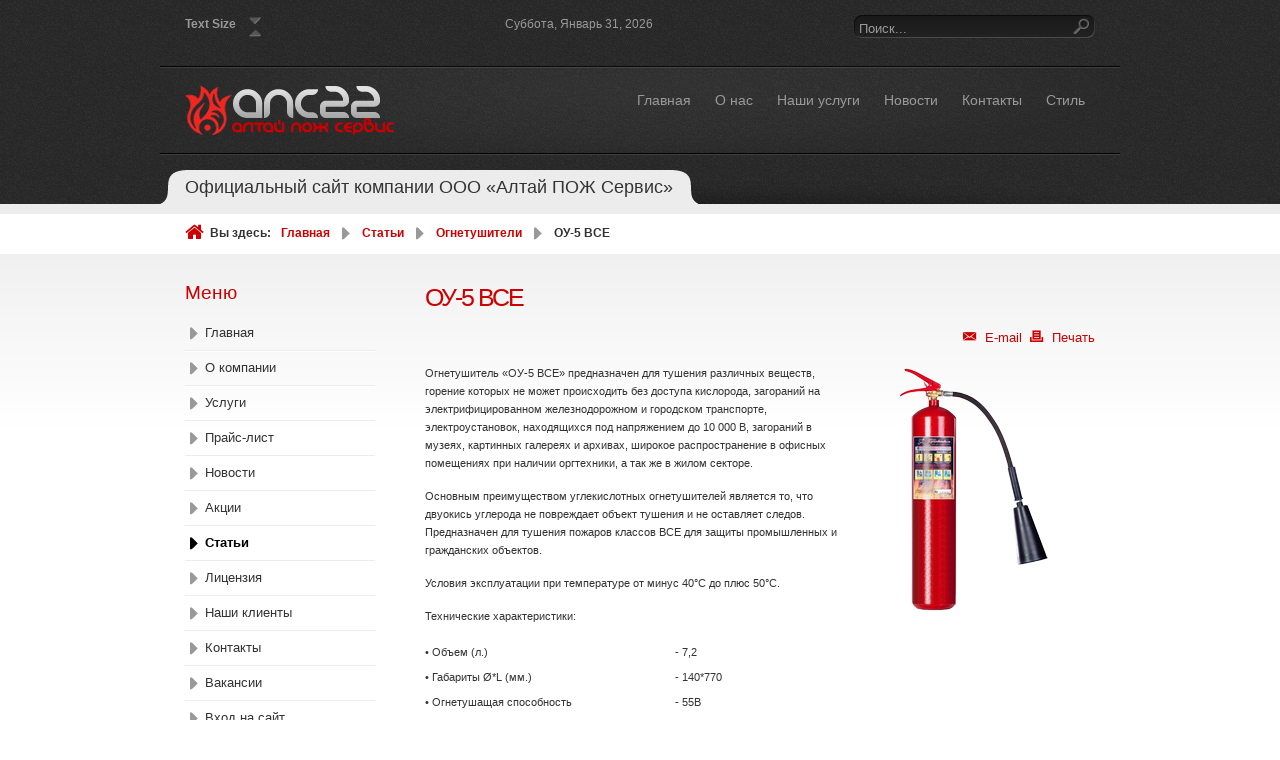

--- FILE ---
content_type: text/html; charset=utf-8
request_url: https://aps22.ru/articles/14-fire-extinguishers/48-ou-5-vse-2?presets=preset6&font-size=smaller
body_size: 9680
content:
<!DOCTYPE html>
<html xml:lang="ru-ru" lang="ru-ru" >
<head>
	<base href="https://aps22.ru/articles/14-fire-extinguishers/48-ou-5-vse-2" />
	<meta http-equiv="content-type" content="text/html; charset=utf-8" />
	<meta name="keywords" content="Огнетушитель углекислотный, ОУ-5 ВСЕ, Алейск" />
	<meta name="rights" content="ООО &quot;Алтай ПОЖ Сервис&quot;" />
	<meta name="author" content="Администратор" />
	<meta name="robots" content="index, follow" />
	<meta name="description" content="Огнетушитель углекислотный" />
	<meta name="generator" content="Joomla! - Open Source Content Management" />
	<title>ОУ-5 ВСЕ - ООО «Алтай ПОЖ Сервис»</title>
	<link href="/templates/rt_quasar/favicon.ico" rel="shortcut icon" type="image/vnd.microsoft.icon" />
	<link href="https://aps22.ru/component/search/?presets=preset6&amp;font-size=smaller&amp;Itemid=124&amp;catid=14&amp;id=48&amp;format=opensearch" rel="search" title="Искать ООО «Алтай ПОЖ Сервис»" type="application/opensearchdescription+xml" />
	<link href="/libraries/gantry/css/grid-12.css" rel="stylesheet" type="text/css" />
	<link href="/libraries/gantry/css/gantry.css" rel="stylesheet" type="text/css" />
	<link href="/libraries/gantry/css/joomla.css" rel="stylesheet" type="text/css" />
	<link href="/templates/rt_quasar/css/joomla.css" rel="stylesheet" type="text/css" />
	<link href="/templates/rt_quasar/css-compiled/master.css" rel="stylesheet" type="text/css" />
	<link href="/templates/rt_quasar/css/style6.css" rel="stylesheet" type="text/css" />
	<link href="/templates/rt_quasar/css/template.css" rel="stylesheet" type="text/css" />
	<link href="/templates/rt_quasar/css/typography.css" rel="stylesheet" type="text/css" />
	<link href="https://aps22.fr4267.rinethost.ru/modules/mod_bt_contentslider/tmpl/css/btcontentslider.css" rel="stylesheet" type="text/css" />
	<style type="text/css">
body a {color:#cc0000;}
body a, #rt-main-surround .rt-article-title, #rt-main-surround .title, #rt-showcase .title, #rt-showcase .showcase-title span, #rt-top .title, #rt-header .title, #rt-feature .title {color:#cc0000;}
		@media screen and (max-width: 480px){.bt-cs .bt-row{width:100%!important;}}
	</style>
	<script type="application/json" class="joomla-script-options new">{"csrf.token":"8349f9b4f9a6795370df0c2edfb1aac5","system.paths":{"root":"","base":""}}</script>
	<script src="/media/jui/js/jquery.min.js?9ec4fcf79b3d6bacbad7660e8bf5799b" type="text/javascript"></script>
	<script src="/media/jui/js/jquery-noconflict.js?9ec4fcf79b3d6bacbad7660e8bf5799b" type="text/javascript"></script>
	<script src="/media/jui/js/jquery-migrate.min.js?9ec4fcf79b3d6bacbad7660e8bf5799b" type="text/javascript"></script>
	<script src="/media/jui/js/bootstrap.min.js?9ec4fcf79b3d6bacbad7660e8bf5799b" type="text/javascript"></script>
	<script src="/media/system/js/core.js?9ec4fcf79b3d6bacbad7660e8bf5799b" type="text/javascript"></script>
	<script src="/media/system/js/mootools-core.js?9ec4fcf79b3d6bacbad7660e8bf5799b" type="text/javascript"></script>
	<script src="/media/system/js/mootools-more.js?9ec4fcf79b3d6bacbad7660e8bf5799b" type="text/javascript"></script>
	<script src="/libraries/gantry/js/gantry-totop.js" type="text/javascript"></script>
	<script src="/libraries/gantry/js/gantry-smartload.js" type="text/javascript"></script>
	<script src="/libraries/gantry/js/gantry-inputs.js" type="text/javascript"></script>
	<script src="/libraries/gantry/js/browser-engines.js" type="text/javascript"></script>
	<script src="/plugins/system/xscrollbar/assets/jquery.nicescroll.js" type="text/javascript"></script>
	<script src="https://aps22.fr4267.rinethost.ru/modules/mod_bt_contentslider/tmpl/js/slides.js" type="text/javascript"></script>
	<script src="https://aps22.fr4267.rinethost.ru/modules/mod_bt_contentslider/tmpl/js/default.js" type="text/javascript"></script>
	<script src="https://aps22.fr4267.rinethost.ru/modules/mod_bt_contentslider/tmpl/js/jquery.easing.1.3.js" type="text/javascript"></script>
	<script type="text/javascript">
jQuery(function($){ initTooltips(); $("body").on("subform-row-add", initTooltips); function initTooltips (event, container) { container = container || document;$(container).find(".hasTooltip").tooltip({"html": true,"container": "body"});} });window.addEvent('domready', function() {new GantrySmartLoad({'offset': {'x': 10, 'y': 10}, 'placeholder': '/templates/rt_quasar/images/blank.gif', 'exclusion': ['ul.menutop span.image']}); });		(function(i,s,o,g,r,a,m){i['GoogleAnalyticsObject']=r;i[r]=i[r]||function(){
		(i[r].q=i[r].q||[]).push(arguments)},i[r].l=1*new Date();a=s.createElement(o),
		m=s.getElementsByTagName(o)[0];a.async=1;a.src=g;m.parentNode.insertBefore(a,m)
		})(window,document,'script','//www.google-analytics.com/analytics.js','__gaTracker');
		__gaTracker('create', 'UA-76192973-1', 'auto');
		__gaTracker('send', 'pageview');
	InputsExclusion.push('.content_vote')jQuery(document).ready(function() {
                 jQuery('html').niceScroll({cursorcolor : "#cc0000",cursorwidth : "20px",cursorborderradius: "10px",autohidemode: "cursor", cursorborder: 'none', zindex: '99999'});
            });
	</script>
</head>
	<body  class="backgroundlevel-high bodylevel-high cssstyle-style6 font-family-lucida font-size-is-small col12 option-com-content menu-articles ">
				<div id="rt-top">
			<div class="rt-container">
				<div id="rt-top2">
					<div class="rt-grid-4 rt-alpha">
            <div class="rt-block">
            <div id="rt-accessibility">
                <div class="rt-desc">Text Size</div>
                <div id="rt-buttons">
                    <a href="/articles/14-fire-extinguishers/48-ou-5-vse-2?presets=preset6&amp;font-size=smaller" title="Decrease Text Size" class="small"><span class="button"></span></a>
                    <a href="/articles/14-fire-extinguishers/48-ou-5-vse-2?presets=preset6&amp;font-size=larger" title="Increase Text Size" class="large"><span class="button"></span></a>
                </div>
            </div>
            <div class="clear"></div>
        </div>
        
</div>
<div class="rt-grid-4">
        <div class="date-block">
        <span class="date">Суббота, Январь 31, 2026</span>
    </div>
	
</div>
<div class="rt-grid-4 rt-omega">
                        <div class="rt-block">
				<div class="module-surround">
						                					<div class="module-content">
	                	<form action="/articles" method="post">
	<div class="search ">
		<label for="mod-search-searchword" class="element-invisible">Искать...</label> <input name="searchword" id="mod-search-searchword" maxlength="200"  class="inputbox search-query" type="text" size="20" value="Поиск..."  onblur="if (this.value=='') this.value='Поиск...';" onfocus="if (this.value=='Поиск...') this.value='';" />	<input type="hidden" name="task" value="search" />
	<input type="hidden" name="option" value="com_search" />
	<input type="hidden" name="Itemid" value="124" />
	</div>
</form>					</div>
				</div>
            </div>
        	
</div>
					<div class="clear"></div>
				</div>
			</div>
		</div>
						<div id="rt-header">
			<div class="rt-container">
				<div id="rt-header2">
					<div id="rt-header3">
						<div id="rt-header4">
							<div class="rt-grid-3 rt-alpha">
    	<div class="rt-block">
		<a href="/" id="rt-logo"></a>
	</div>
	
</div>
<div class="rt-grid-9 rt-omega">
                    <div class="_menu">
                    <div class="rt-block">
				<div class="module-surround">
								        <div class="module-icon"></div>
			        	                					<div class="module-content">
	                	<ul class="menu nav-pills">
<li class="item-101"><a href="/" ><span>Главная</span></a></li><li class="item-129"><a href="/company" ><span>О нас</span></a></li><li class="item-160 deeper parent"><a href="/services" ><span>Наши услуги</span></a><ul class="nav-child unstyled small"><li class="item-161"><a href="/services/fire-alarm" ><span>Пожарная_сигнализация</span></a></li><li class="item-162"><a href="/services/security-alarm" ><span>Охранная_сигнализация</span></a></li><li class="item-163"><a href="/services/cctv" ><span>Видеонаблюдение</span></a></li><li class="item-165"><a href="/services/air-conditioner" ><span>Кондиционеры</span></a></li><li class="item-173"><a href="/services/access-control" ><span>Контроль доступа</span></a></li><li class="item-174"><a href="/services/fire-retardant-treatment" ><span>Огнезащита</span></a></li><li class="item-175"><a href="/services/evacuation" ><span>Планы эвакуации</span></a></li><li class="item-177"><a href="/services/analysis-of-fire-safety" ><span>Анализ ПБ</span></a></li><li class="item-178"><a href="/services/fire-extinguishers" ><span>Зарядка_огнетушителей</span></a></li></ul></li><li class="item-132"><a href="/news" ><span>Новости</span></a></li><li class="item-133 deeper parent"><a href="/contacts" ><span>Контакты</span></a><ul class="nav-child unstyled small"><li class="item-134"><a href="/contacts/feedback" ><span>Обратная связь</span></a></li></ul></li><li class="item-192 deeper parent"><span class="separator"><span>Стиль</span></span>
<ul class="nav-child unstyled small"><li class="item-193"><a href="/articles/14-fire-extinguishers/48-ou-5-vse-2?presets=preset5&amp;font-size=smaller" ><span><img src="/images/preset-5.png" alt="Темный" /></span></a></li><li class="item-194"><a href="/articles/14-fire-extinguishers/48-ou-5-vse-2?presets=preset6&amp;font-size=smaller" ><span><img src="/images/preset-6.png" alt="Светлый" /></span></a></li></ul></li></ul>
					</div>
				</div>
            </div>
                </div>
		
</div>
							<div class="clear"></div>
						</div>
					</div>
				</div>
			</div>
		</div>
								<div id="rt-feature">
			<div class="rt-container">
								<div class="clear"></div>
			</div>
		</div>
						<div id="rt-toptab">
			<div class="rt-container">
						<div class="clear"></div>
		<div class="rt-block">
			<div class="shadow">
				<div class="toptab"><span class="toptab2">Официальный сайт компании ООО «Алтай ПОЖ Сервис»</span></div>
			</div>
		</div>
		
				<div class="clear"></div>
			</div>
		</div>
						<div id="rt-main-surround">
									<div id="rt-breadcrumbs">
				<div class="rt-container">
						<div class="rt-breadcrumb-surround">
		<a href="https://aps22.ru/" id="breadcrumbs-home" class="icon-home"></a>
		
<div class="breadcrumbs">
<span class="showHere">Вы здесь: </span><a href="/" class="pathway">Главная</a><span class="separator-item"> <img src="/media/system/images/arrow.png" alt="" /> </span><a href="/articles" class="pathway">Статьи</a><span class="separator-item"> <img src="/media/system/images/arrow.png" alt="" /> </span><a href="/articles/14-fire-extinguishers" class="pathway">Огнетушители</a><span class="separator-item"> <img src="/media/system/images/arrow.png" alt="" /> </span><span class="no-link">ОУ-5 ВСЕ</span></div>
	</div>
	
					<div class="clear"></div>
				</div>
			</div>
								              
<div id="rt-main" class="sa3-mb9">
                <div class="rt-container">
                    <div class="rt-grid-9 rt-push-3">
                                                						<div class="rt-block">
	                        <div id="rt-mainbody">
								<div class="component-content">
	                            	<article class="item-page">
	<div class="rt-article-bg">
<div class="article-header">
	<div class="module-title-surround"><div class="module-title">
		<h1 class="title">
								<a href="/articles/14-fire-extinguishers/48-ou-5-vse-2">
						ОУ-5 ВСЕ</a>
							</h1>
			</div>
	</div>
</div>
		
	<div class="clear"></div>


<div class="rt-articleinfo">
	<dl class="article-info">

				<dd class="rt-article-icons">
			<ul class="actions">
											<li class="print-icon">
					<a href="/articles/14-fire-extinguishers/48-ou-5-vse-2?tmpl=component&amp;print=1&amp;layout=default" title="Print article < ОУ-5 ВСЕ >" onclick="window.open(this.href,'win2','status=no,toolbar=no,scrollbars=yes,titlebar=no,menubar=no,resizable=yes,width=640,height=480,directories=no,location=no'); return false;" rel="nofollow">			<span class="icon-print" aria-hidden="true"></span>
		Печать	</a>				</li>
				
								<li class="email-icon">
					<a href="/component/mailto/?tmpl=component&amp;template=rt_quasar&amp;link=2857f0da1f1203aba657a4082f47c31042dcfc1f" title="Email this link to a friend" onclick="window.open(this.href,'win2','width=400,height=550,menubar=yes,resizable=yes'); return false;" rel="nofollow">			<span class="icon-envelope" aria-hidden="true"></span>
		E-mail	</a>				</li>
							
											</ul>
		</dd>
	
		
				<dt class="article-info-term"></dt>
		<div class="rt-articleinfo-text"><div class="rt-articleinfo-text2">
												</div></div>
			<div class="clear"></div>
	</dl>
</div>






<p><span style="font-family: Optima, Lucida, 'MgOpen Cosmetica', 'Lucida Sans Unicode', sans-serif;"><img src="/images/banners/ogn/ou_4.png" alt="ou 4" style="float: right;" />Огнетушитель &laquo;ОУ-5 ВСЕ&raquo; предназначен для тушения различных веществ, горение которых не может происходить без доступа кислорода, загораний на электрифицированном железнодорожном и городском транспорте, электроустановок, находящихся под напряжением до 10 000 В, загораний в музеях, картинных галереях и архивах, широкое распространение в офисных помещениях при наличии оргтехники, а так же в жилом секторе.</span></p>
<p class="font-family-optima">Основным преимуществом углекислотных огнетушителей является то, что двуокись углерода не повреждает объект тушения и не оставляет следов. Предназначен для тушения пожаров классов ВСЕ для защиты промышленных и гражданских объектов.</p>
<p class="font-family-optima">Условия эксплуатации при температуре от минус 40&deg;С до плюс 50&deg;С.</p>
<p class="font-family-optima">Технические характеристики:</p>
<table border="0" class=" font-family-optima" cellspacing="0" cellpadding="0">
<tbody>
<tr>
<td valign="middle" width="250" height="25">
<p>&bull;&nbsp;Объем (л.)</p>
</td>
<td valign="middle" width="100" height="25">
<p>- 7,2</p>
</td>
</tr>
<tr>
<td valign="middle" width="250" height="25">
<p>&bull;&nbsp;Габариты &Oslash;*L (мм.)</p>
</td>
<td valign="middle" width="100" height="25">
<p>- 140*770</p>
</td>
</tr>
<tr>
<td valign="middle" width="250" height="25">
<p>&bull;&nbsp;Огнетушащая способность</p>
</td>
<td valign="middle" width="100" height="25">
<p>- 55B</p>
</td>
</tr>
<tr>
<td valign="middle" width="250" height="25">
<p>&bull;&nbsp;Рабочее давление (МПа)</p>
</td>
<td valign="middle" width="100" height="25">
<p>- 5,8</p>
</td>
</tr>
<tr>
<td valign="middle" width="250" height="25">
<p>&bull;&nbsp;Длина струи (м.)</p>
</td>
<td valign="middle" width="100" height="25">
<p>- 3.0</p>
</td>
</tr>
<tr>
<td valign="middle" width="250" height="25">
<p>&bull;&nbsp;Время работы (сек.)</p>
</td>
<td valign="middle" width="100" height="25">
<p>- 8</p>
</td>
</tr>
<tr>
<td valign="middle" width="250" height="25">
<p>&bull;&nbsp;Масса заряда (кг.)</p>
</td>
<td valign="middle" width="100" height="25">
<p>- 5.0</p>
</td>
</tr>
<tr>
<td valign="middle" width="250" height="25">
<p>&bull;&nbsp;Масса изделия БРУТТО (кг.)</p>
</td>
<td valign="middle" width="100" height="25">
<p>- 16.0</p>
</td>
</tr>
<tr>
<td valign="middle" width="250" height="25">
<p>&bull;&nbsp;Срок службы</p>
</td>
<td valign="middle" width="100" height="25">
<p>- 7 лет</p>
</td>
</tr>
</tbody>
</table>
<p>&nbsp;</p>
<p><a href="/price#fireext" class="readon"><span>Открыть прайс-лист</span></a></p>
		<ul class="pager pagenav">
	<li class="previous">
		<a class="hasTooltip" title="ОУ-3 ВСЕ" aria-label="Previous article: ОУ-3 ВСЕ" href="/articles/14-fire-extinguishers/33-ou-3-vse" rel="prev">
			<span class="icon-chevron-left" aria-hidden="true"></span> <span aria-hidden="true">Назад</span>		</a>
	</li>
	<li class="next">
		<a class="hasTooltip" title="ОУ-7 ВСЕ" aria-label="Next article: ОУ-7 ВСЕ" href="/articles/14-fire-extinguishers/35-ou-7-vse" rel="next">
			<span aria-hidden="true">Вперёд</span> <span class="icon-chevron-right" aria-hidden="true"></span>		</a>
	</li>
</ul>

	
	</div>
</article>
								</div>
	                        </div>
						</div>
                                                                    </div>
                                <div class="rt-grid-3 rt-pull-9">
                <div id="rt-sidebar-a">
                                    <div class="_menu">
                    <div class="rt-block">
				<div class="module-surround">
								        <div class="module-icon"></div>
			        	                					<div class="module-title">
	                	<h2 class="title">Меню</h2>
					</div>
	                					<div class="module-content">
	                	<ul class="menu">
<li class="item-122"><a href="/" ><span>Главная</span></a></li><li class="item-119"><a href="/company" ><span>О компании</span></a></li><li class="item-156 parent"><a href="/services" ><span>Услуги</span></a></li><li class="item-199"><a href="/price" ><span>Прайс-лист</span></a></li><li class="item-125"><a href="/news" ><span>Новости</span></a></li><li class="item-292"><a href="/stock" ><span>Акции</span></a></li><li class="item-124 current active"><a href="/articles" ><span>Статьи</span></a></li><li class="item-123"><a href="/license" ><span>Лицензия</span></a></li><li class="item-126"><a href="/clients" ><span>Наши клиенты</span></a></li><li class="item-127 parent"><a href="/contacts" ><span>Контакты</span></a></li><li class="item-294"><a href="/company-vacancies" ><span>Вакансии</span></a></li><li class="item-197"><a href="/log-in" ><span>Вход на сайт</span></a></li></ul>
					</div>
				</div>
            </div>
                </div>
		                    <div class="rt-block">
				<div class="module-surround">
						                					<div class="module-content">
	                	

<div class="custom"  >
	<!-- BEGIN JIVOSITE CODE {literal} -->
<script type='text/javascript'>
(function(){ var widget_id = 'nAChTnri8f';
var s = document.createElement('script'); s.type = 'text/javascript'; s.async = true; s.src = '//code.jivosite.com/script/widget/'+widget_id; var ss = document.getElementsByTagName('script')[0]; ss.parentNode.insertBefore(s, ss);})();</script>
<!-- {/literal} END JIVOSITE CODE -->
<script> (function(i,s,o,g,r,a,m){i['GoogleAnalyticsObject']=r;i[r]=i[r]||function(){ (i[r].q=i[r].q||[]).push(arguments)},i[r].l=1*new Date();a=s.createElement(o), m=s.getElementsByTagName(o)[0];a.async=1;a.src=g;m.parentNode.insertBefore(a,m) })(window,document,'script','//www.google-analytics.com/analytics.js','ga'); ga('create', 'UA-76192973-1', 'auto'); ga('send', 'pageview'); </script></div>
					</div>
				</div>
            </div>
        	
                </div>
            </div>

                    <div class="clear"></div>
                </div>
            </div>
								</div>
		<div class="clear"></div>
						<div id="rt-bottomtab">
			<div class="rt-container">
						<div class="clear"></div>
		<div class="rt-block">
			<div class="bottomtab"><span class="bottomtab2">Наши товары:</span></div>
		</div>
		
				<div class="clear"></div>
			</div>
		</div>
						<div id="rt-bottom">
			<div class="rt-container">
				<div class="rt-grid-12 rt-alpha rt-omega">
    		<div id="btcontentslider118" style="display:none;width:auto" class="bt-cs">
			<div class="slides_container" style="width:auto;">

			<div class="slide" style="width:auto">
					<div class="bt-row bt-row-first"  style="width:25%" >
				<div class="bt-inner">
									<a target="_parent" class="bt-image-link" title="ОУ-55 ВСЕ" href="/articles/14-fire-extinguishers/38-ou-55-vse">
					  <img class="hovereffect"  src="https://aps22.fr4267.rinethost.ru/cache/mod_bt_contentslider/67355930d66445a84fca0838d0c2f0e0-ou55.png" alt="ОУ-55 ВСЕ"  style="width:150px; float:left;margin-right:5px" title="ОУ-55 ВСЕ" />
					</a> 
								
										<a class="bt-title" target="_parent"
						title="ОУ-55 ВСЕ"
						href="/articles/14-fire-extinguishers/38-ou-55-vse"> ОУ-55 ВСЕ </a><br />
															
										<div class="bt-introtext">
					Огнетушитель углекислотный. Масса заряда СО2 55кг. Вместимость корпуса 80л.
					</div>
					
					
				</div>
				<!--end bt-inner -->
			</div>
			<!--end bt-row -->
									<div class="bt-row "  style="width:25%" >
				<div class="bt-inner">
									<a target="_parent" class="bt-image-link" title="ОУ-25 ВСЕ" href="/articles/14-fire-extinguishers/37-ou-25-vse">
					  <img class="hovereffect"  src="https://aps22.fr4267.rinethost.ru/cache/mod_bt_contentslider/bef85b05eba027bdb7a3d71323e05047-ou25.png" alt="ОУ-25 ВСЕ"  style="width:150px; float:left;margin-right:5px" title="ОУ-25 ВСЕ" />
					</a> 
								
										<a class="bt-title" target="_parent"
						title="ОУ-25 ВСЕ"
						href="/articles/14-fire-extinguishers/37-ou-25-vse"> ОУ-25 ВСЕ </a><br />
															
										<div class="bt-introtext">
					Огнетушитель углекислотный. Масса заряда СО2 25кг. Вместимость корпуса 40л.
					</div>
					
					
				</div>
				<!--end bt-inner -->
			</div>
			<!--end bt-row -->
									<div class="bt-row "  style="width:25%" >
				<div class="bt-inner">
									<a target="_parent" class="bt-image-link" title="ОУ-15 ВСЕ" href="/articles/14-fire-extinguishers/36-ou-15-vse">
					  <img class="hovereffect"  src="https://aps22.fr4267.rinethost.ru/cache/mod_bt_contentslider/b1ea751a11dcff1bd828ab2ed71dac78-ou15.png" alt="ОУ-15 ВСЕ"  style="width:150px; float:left;margin-right:5px" title="ОУ-15 ВСЕ" />
					</a> 
								
										<a class="bt-title" target="_parent"
						title="ОУ-15 ВСЕ"
						href="/articles/14-fire-extinguishers/36-ou-15-vse"> ОУ-15 ВСЕ </a><br />
															
										<div class="bt-introtext">
					Огнетушитель углекислотный. Масса заряда СО2 15кг. Вместимость корпуса 20л.
					</div>
					
					
				</div>
				<!--end bt-inner -->
			</div>
			<!--end bt-row -->
									<div class="bt-row bt-row-last"  style="width:25%" >
				<div class="bt-inner">
									<a target="_parent" class="bt-image-link" title="ОУ-7 ВСЕ" href="/articles/14-fire-extinguishers/35-ou-7-vse">
					  <img class="hovereffect"  src="https://aps22.fr4267.rinethost.ru/cache/mod_bt_contentslider/c0a74c3eb5c8d145bbc10e612ddae896-ou_7.png" alt="ОУ-7 ВСЕ"  style="width:150px; float:left;margin-right:5px" title="ОУ-7 ВСЕ" />
					</a> 
								
										<a class="bt-title" target="_parent"
						title="ОУ-7 ВСЕ"
						href="/articles/14-fire-extinguishers/35-ou-7-vse"> ОУ-7 ВСЕ </a><br />
															
										<div class="bt-introtext">
					Огнетушитель углекислотный. Масса заряда СО2 7кг. Вместимость корпуса 10л.
					</div>
					
					
				</div>
				<!--end bt-inner -->
			</div>
			<!--end bt-row -->
									<div style="clear: both;"></div>

		</div>
		<!--end bt-main-item page	-->
				<div class="slide" style="width:auto">
					<div class="bt-row bt-row-first"  style="width:25%" >
				<div class="bt-inner">
									<a target="_parent" class="bt-image-link" title="ОУ-5 ВСЕ" href="/articles/14-fire-extinguishers/48-ou-5-vse-2">
					  <img class="hovereffect"  src="https://aps22.fr4267.rinethost.ru/cache/mod_bt_contentslider/490160fa93b9e19ba90461f57775a291-ou_4.png" alt="ОУ-5 ВСЕ"  style="width:150px; float:left;margin-right:5px" title="ОУ-5 ВСЕ" />
					</a> 
								
										<a class="bt-title" target="_parent"
						title="ОУ-5 ВСЕ"
						href="/articles/14-fire-extinguishers/48-ou-5-vse-2"> ОУ-5 ВСЕ </a><br />
															
										<div class="bt-introtext">
					Огнетушитель углекислотный. Масса заряда СО2 5кг. Вместимость корпуса 7,2л.
					</div>
					
					
				</div>
				<!--end bt-inner -->
			</div>
			<!--end bt-row -->
									<div class="bt-row "  style="width:25%" >
				<div class="bt-inner">
									<a target="_parent" class="bt-image-link" title="ОУ-3 ВСЕ" href="/articles/14-fire-extinguishers/33-ou-3-vse">
					  <img class="hovereffect"  src="https://aps22.fr4267.rinethost.ru/cache/mod_bt_contentslider/2f202b9b780c72b4bce4d5a61fdde5a9-ou_3.png" alt="ОУ-3 ВСЕ"  style="width:150px; float:left;margin-right:5px" title="ОУ-3 ВСЕ" />
					</a> 
								
										<a class="bt-title" target="_parent"
						title="ОУ-3 ВСЕ"
						href="/articles/14-fire-extinguishers/33-ou-3-vse"> ОУ-3 ВСЕ </a><br />
															
										<div class="bt-introtext">
					Огнетушитель углекислотный. Масса заряда СО2 3кг. Вместимость корпуса 4,3 л.
					</div>
					
					
				</div>
				<!--end bt-inner -->
			</div>
			<!--end bt-row -->
									<div class="bt-row "  style="width:25%" >
				<div class="bt-inner">
									<a target="_parent" class="bt-image-link" title="ОУ-2 ВСЕ" href="/articles/14-fire-extinguishers/32-ou-2-vse">
					  <img class="hovereffect"  src="https://aps22.fr4267.rinethost.ru/cache/mod_bt_contentslider/5b10226b8a726c4993c864d28d9b8e76-ou_2.png" alt="ОУ-2 ВСЕ"  style="width:150px; float:left;margin-right:5px" title="ОУ-2 ВСЕ" />
					</a> 
								
										<a class="bt-title" target="_parent"
						title="ОУ-2 ВСЕ"
						href="/articles/14-fire-extinguishers/32-ou-2-vse"> ОУ-2 ВСЕ </a><br />
															
										<div class="bt-introtext">
					Огнетушитель углекислотный. Масса заряда СО2 2кг. Вместимость корпуса 3л.
					</div>
					
					
				</div>
				<!--end bt-inner -->
			</div>
			<!--end bt-row -->
									<div class="bt-row bt-row-last"  style="width:25%" >
				<div class="bt-inner">
									<a target="_parent" class="bt-image-link" title="ОУ-1 ВСЕ" href="/articles/14-fire-extinguishers/47-ou-1-vse-2">
					  <img class="hovereffect"  src="https://aps22.fr4267.rinethost.ru/cache/mod_bt_contentslider/6804bf63791991df34954a0e32843584-ou_1.png" alt="ОУ-1 ВСЕ"  style="width:150px; float:left;margin-right:5px" title="ОУ-1 ВСЕ" />
					</a> 
								
										<a class="bt-title" target="_parent"
						title="ОУ-1 ВСЕ"
						href="/articles/14-fire-extinguishers/47-ou-1-vse-2"> ОУ-1 ВСЕ </a><br />
															
										<div class="bt-introtext">
					Огнетушитель углекислотный. Масса заряда СО2 1кг. Вместимость корпуса 1,4л.
					</div>
					
					
				</div>
				<!--end bt-inner -->
			</div>
			<!--end bt-row -->
									<div style="clear: both;"></div>

		</div>
		<!--end bt-main-item page	-->
				<div class="slide" style="width:auto">
					<div class="bt-row bt-row-first"  style="width:25%" >
				<div class="bt-inner">
									<a target="_parent" class="bt-image-link" title="ОП-100 (з) АВСЕ" href="/articles/14-fire-extinguishers/46-op-100-z-avse">
					  <img class="hovereffect"  src="https://aps22.fr4267.rinethost.ru/cache/mod_bt_contentslider/87de6a4fa32fb33742c1f85a27189cc8-op_100.png" alt="ОП-100 (з) АВСЕ"  style="width:150px; float:left;margin-right:5px" title="ОП-100 (з) АВСЕ" />
					</a> 
								
										<a class="bt-title" target="_parent"
						title="ОП-100 (з) АВСЕ"
						href="/articles/14-fire-extinguishers/46-op-100-z-avse"> ОП-100 (з) АВСЕ </a><br />
															
										<div class="bt-introtext">
					Огнетушитель порошковый. Масса заряда СО2 70кг. Вместимость корпуса 100л.
					</div>
					
					
				</div>
				<!--end bt-inner -->
			</div>
			<!--end bt-row -->
									<div class="bt-row "  style="width:25%" >
				<div class="bt-inner">
									<a target="_parent" class="bt-image-link" title="ОП-50 (з) АВСЕ" href="/articles/14-fire-extinguishers/45-op-50-z-avse">
					  <img class="hovereffect"  src="https://aps22.fr4267.rinethost.ru/cache/mod_bt_contentslider/7fce9a8e5d36a8ffb48719e864d0ffcd-op_35.png" alt="ОП-50 (з) АВСЕ"  style="width:150px; float:left;margin-right:5px" title="ОП-50 (з) АВСЕ" />
					</a> 
								
										<a class="bt-title" target="_parent"
						title="ОП-50 (з) АВСЕ"
						href="/articles/14-fire-extinguishers/45-op-50-z-avse"> ОП-50 (з) АВСЕ </a><br />
															
										<div class="bt-introtext">
					Огнетушитель порошковый. Масса заряда СО2 35кг. Вместимость корпуса 50л.
					</div>
					
					
				</div>
				<!--end bt-inner -->
			</div>
			<!--end bt-row -->
									<div class="bt-row "  style="width:25%" >
				<div class="bt-inner">
									<a target="_parent" class="bt-image-link" title="ОП-8 (з) АВСЕ" href="/articles/14-fire-extinguishers/44-op-8-z-avse">
					  <img class="hovereffect"  src="https://aps22.fr4267.rinethost.ru/cache/mod_bt_contentslider/7347a26a0a864d4e13592e706938c67b-op_8.png" alt="ОП-8 (з) АВСЕ"  style="width:150px; float:left;margin-right:5px" title="ОП-8 (з) АВСЕ" />
					</a> 
								
										<a class="bt-title" target="_parent"
						title="ОП-8 (з) АВСЕ"
						href="/articles/14-fire-extinguishers/44-op-8-z-avse"> ОП-8 (з) АВСЕ </a><br />
															
										<div class="bt-introtext">
					Огнетушитель порошковый. Масса заряда СО2 6кг. Вместимость корпуса 10л.
					</div>
					
					
				</div>
				<!--end bt-inner -->
			</div>
			<!--end bt-row -->
									<div class="bt-row bt-row-last"  style="width:25%" >
				<div class="bt-inner">
									<a target="_parent" class="bt-image-link" title="ОП-5 (з) АВСЕ" href="/articles/14-fire-extinguishers/43-op-5-z-avse">
					  <img class="hovereffect"  src="https://aps22.fr4267.rinethost.ru/cache/mod_bt_contentslider/e5cff9290b3a173bad9f34f1d1646c3a-op_5.png" alt="ОП-5 (з) АВСЕ"  style="width:150px; float:left;margin-right:5px" title="ОП-5 (з) АВСЕ" />
					</a> 
								
										<a class="bt-title" target="_parent"
						title="ОП-5 (з) АВСЕ"
						href="/articles/14-fire-extinguishers/43-op-5-z-avse"> ОП-5 (з) АВСЕ </a><br />
															
										<div class="bt-introtext">
					Огнетушитель порошковый. Масса заряда СО2 5кг. Вместимость корпуса 6,5л.
					</div>
					
					
				</div>
				<!--end bt-inner -->
			</div>
			<!--end bt-row -->
									<div style="clear: both;"></div>

		</div>
		<!--end bt-main-item page	-->
				<div class="slide" style="width:auto">
					<div class="bt-row bt-row-first"  style="width:25%" >
				<div class="bt-inner">
									<a target="_parent" class="bt-image-link" title="ОП-4 (з) АВСЕ" href="/articles/14-fire-extinguishers/42-op-4-z-avse">
					  <img class="hovereffect"  src="https://aps22.fr4267.rinethost.ru/cache/mod_bt_contentslider/4ae565e01c1c513bbf872b5a3306fabb-op_4.png" alt="ОП-4 (з) АВСЕ"  style="width:150px; float:left;margin-right:5px" title="ОП-4 (з) АВСЕ" />
					</a> 
								
										<a class="bt-title" target="_parent"
						title="ОП-4 (з) АВСЕ"
						href="/articles/14-fire-extinguishers/42-op-4-z-avse"> ОП-4 (з) АВСЕ </a><br />
															
										<div class="bt-introtext">
					Огнетушитель порошковый. Масса заряда СО2 4кг. Вместимость корпуса 5л.
					</div>
					
					
				</div>
				<!--end bt-inner -->
			</div>
			<!--end bt-row -->
									<div class="bt-row "  style="width:25%" >
				<div class="bt-inner">
									<a target="_parent" class="bt-image-link" title="ОП-3 (з) АВСЕ" href="/articles/14-fire-extinguishers/41-op-3-z-avse">
					  <img class="hovereffect"  src="https://aps22.fr4267.rinethost.ru/cache/mod_bt_contentslider/a7a17c6534e4e69ce288e8f42fbf743a-op_3.png" alt="ОП-3 (з) АВСЕ"  style="width:150px; float:left;margin-right:5px" title="ОП-3 (з) АВСЕ" />
					</a> 
								
										<a class="bt-title" target="_parent"
						title="ОП-3 (з) АВСЕ"
						href="/articles/14-fire-extinguishers/41-op-3-z-avse"> ОП-3 (з) АВСЕ </a><br />
															
										<div class="bt-introtext">
					Огнетушитель порошковый. Масса заряда СО2 3кг. Вместимость корпуса 3л.
					</div>
					
					
				</div>
				<!--end bt-inner -->
			</div>
			<!--end bt-row -->
									<div class="bt-row "  style="width:25%" >
				<div class="bt-inner">
									<a target="_parent" class="bt-image-link" title="ОП-2 (з) АВСЕ" href="/articles/14-fire-extinguishers/40-op-2-z-avse">
					  <img class="hovereffect"  src="https://aps22.fr4267.rinethost.ru/cache/mod_bt_contentslider/5e76614476b4fd7e1be1973f0d8ef69f-op_2.png" alt="ОП-2 (з) АВСЕ"  style="width:150px; float:left;margin-right:5px" title="ОП-2 (з) АВСЕ" />
					</a> 
								
										<a class="bt-title" target="_parent"
						title="ОП-2 (з) АВСЕ"
						href="/articles/14-fire-extinguishers/40-op-2-z-avse"> ОП-2 (з) АВСЕ </a><br />
															
										<div class="bt-introtext">
					Огнетушитель порошковый. Масса заряда СО2 2кг. Вместимость корпуса 2,5л.
					</div>
					
					
				</div>
				<!--end bt-inner -->
			</div>
			<!--end bt-row -->
									<div class="bt-row bt-row-last"  style="width:25%" >
				<div class="bt-inner">
									<a target="_parent" class="bt-image-link" title="ОП-1 (з) АВСЕ" href="/articles/14-fire-extinguishers/39-op-1-z-avse">
					  <img class="hovereffect"  src="https://aps22.fr4267.rinethost.ru/cache/mod_bt_contentslider/ea61fb8f5371ca693b2f782c1545d955-op_1.png" alt="ОП-1 (з) АВСЕ"  style="width:150px; float:left;margin-right:5px" title="ОП-1 (з) АВСЕ" />
					</a> 
								
										<a class="bt-title" target="_parent"
						title="ОП-1 (з) АВСЕ"
						href="/articles/14-fire-extinguishers/39-op-1-z-avse"> ОП-1 (з) АВСЕ </a><br />
															
										<div class="bt-introtext">
					Огнетушитель порошковый. Масса заряда СО2 1кг. Вместимость корпуса 1,25л.
					</div>
					
					
				</div>
				<!--end bt-inner -->
			</div>
			<!--end bt-row -->
									<div style="clear: both;"></div>

		</div>
		<!--end bt-main-item page	-->
			</div>
</div>
<!--end bt-container -->
<div style="clear: both;"></div>

<script type="text/javascript">	
	if(typeof(btcModuleIds)=='undefined'){var btcModuleIds = new Array();var btcModuleOpts = new Array();}
	btcModuleIds.push(118);
	btcModuleOpts.push({
			slideEasing : 'easeInQuad',
			fadeEasing : 'easeInQuad',
			effect: 'slide,slide',
			preloadImage: 'https://aps22.fr4267.rinethost.ru//modules/mod_bt_contentslider/tmpl/images/loading.gif',
			generatePagination: false,
			play: 5000,						
			hoverPause: true,	
			slideSpeed : 500,
			autoHeight:true,
			fadeSpeed : 500,
			equalHeight:false,
			width: 'auto',
			height: 'auto',
			pause: 100,
			preload: true,
			paginationClass: 'bt_handles_num',
			generateNextPrev:false,
			prependPagination:true,
			touchScreen:1	});
</script>

	
</div>
				<div class="clear"></div>
			</div>
		</div>
						<div id="rt-footer">
			<div class="rt-container">
				<div class="rt-grid-6 rt-alpha">
                        <div class="rt-block">
				<div class="module-surround">
						                					<div class="module-title">
	                	<h2 class="title">Метрика</h2>
					</div>
	                					<div class="module-content">
	                	

<div class="custom"  >
	<script>!function(e,t,d,s,a,n,c){e[a]={},e[a].date=(new Date).getTime(),n=t.createElement(d),c=t.getElementsByTagName(d)[0],n.type="text/javascript",n.async=!0,n.src=s,c.parentNode.insertBefore(n,c)}(window,document,"script","https://aps22ru.push.world/embed.js","pw"),pw.websiteId="631d7bddaf3705212a0349f3275649b5060022da21930f70d1621553cdcb3852";</script>
<!-- Rating@Mail.ru counter -->
<script type="text/javascript">
var _tmr = window._tmr || (window._tmr = []);
_tmr.push({id: "2768442", type: "pageView", start: (new Date()).getTime()});
(function (d, w, id) {
  if (d.getElementById(id)) return;
  var ts = d.createElement("script"); ts.type = "text/javascript"; ts.async = true; ts.id = id;
  ts.src = (d.location.protocol == "https:" ? "https:" : "http:") + "//top-fwz1.mail.ru/js/code.js";
  var f = function () {var s = d.getElementsByTagName("script")[0]; s.parentNode.insertBefore(ts, s);};
  if (w.opera == "[object Opera]") { d.addEventListener("DOMContentLoaded", f, false); } else { f(); }
})(document, window, "topmailru-code");
</script><noscript><div>
<img src="//top-fwz1.mail.ru/counter?id=2768442;js=na" style="border:0;position:absolute;left:-9999px;" alt="" />
</div></noscript>
<!-- //Rating@Mail.ru counter -->
<!-- Rating@Mail.ru logo -->
<a href="http://top.mail.ru/jump?from=2768442">
<img src="//top-fwz1.mail.ru/counter?id=2768442;t=464;l=1" 
style="border:0;" height="31" width="88" alt="Рейтинг@Mail.ru" /></a>
<!-- //Rating@Mail.ru logo -->
<!-- Yandex.Metrika informer -->
<a href="https://metrika.yandex.ru/stat/?id=36690775&amp;from=informer"
target="_blank" rel="nofollow"><img src="https://informer.yandex.ru/informer/36690775/3_0_FF2020FF_FF0000FF_0_uniques"
style="width:88px; height:31px; border:0;" alt="Яндекс.Метрика" title="Яндекс.Метрика: данные за сегодня (просмотры, визиты и уникальные посетители)" class="ym-advanced-informer" data-cid="36690775" data-lang="ru" /></a>
<!-- /Yandex.Metrika informer -->

<!-- Yandex.Metrika counter -->
<script type="text/javascript">
    (function (d, w, c) {
        (w[c] = w[c] || []).push(function() {
            try {
                w.yaCounter36690775 = new Ya.Metrika({
                    id:36690775,
                    clickmap:true,
                    trackLinks:true,
                    accurateTrackBounce:true,
                    webvisor:true,
                    trackHash:true,
                    ecommerce:"dataLayer"
                });
            } catch(e) { }
        });

        var n = d.getElementsByTagName("script")[0],
            s = d.createElement("script"),
            f = function () { n.parentNode.insertBefore(s, n); };
        s.type = "text/javascript";
        s.async = true;
        s.src = "https://mc.yandex.ru/metrika/watch.js";

        if (w.opera == "[object Opera]") {
            d.addEventListener("DOMContentLoaded", f, false);
        } else { f(); }
    })(document, window, "yandex_metrika_callbacks");
</script>
<noscript><div><img src="https://mc.yandex.ru/watch/36690775" style="position:absolute; left:-9999px;" alt="" /></div></noscript>
<!-- /Yandex.Metrika counter -->
<!--LiveInternet counter--><script type="text/javascript">
document.write("<a href='//www.liveinternet.ru/click' "+
"target=_blank><img src='//counter.yadro.ru/hit?t16.4;r"+
escape(document.referrer)+((typeof(screen)=="undefined")?"":
";s"+screen.width+"*"+screen.height+"*"+(screen.colorDepth?
screen.colorDepth:screen.pixelDepth))+";u"+escape(document.URL)+
";h"+escape(document.title.substring(0,80))+";"+Math.random()+
"' alt='' title='LiveInternet: показано число просмотров за 24"+
" часа, посетителей за 24 часа и за сегодня' "+
"border='0' width='88' height='31'><\/a>")
</script><!--/LiveInternet--></div>
					</div>
				</div>
            </div>
        	
</div>
<div class="rt-grid-6 rt-omega">
                        <div class="rt-block">
				<div class="module-surround">
						                					<div class="module-title">
	                	<h2 class="title">Мы в соцсетях</h2>
					</div>
	                					<div class="module-content">
	                	

<div class="custom"  >
	<p><a href="https://vk.com/aps22ru" target="_blank" rel="noopener noreferrer"><img src="/images/banners/aps22ru_1.png" alt="Наша группа в ВКонтакте" width="180" height="33" /></a>&nbsp;<a href="https://ok.ru/aps22" target="_blank" rel="noopener noreferrer"><img src="/images/okruaps22.png" alt="наша группа в Одноклассниках" width="180" height="33" /></a>&nbsp;</p></div>
					</div>
				</div>
            </div>
        	
</div>
				<div class="clear"></div>
			</div>
		</div>
						<div id="rt-copyright">
			<div class="rt-container">
				<div class="rt-grid-12 rt-alpha rt-omega">
    		<div class="clear"></div>
		<div class="rt-block">
			<div id="powered-by">
			    Developer by <a href="http://www.aps22.ru/" title="AntPino"><img src="/images/antpino.png" alt="AntPino"/ ref ="nofollow"></a>
				Designed By <a href="http://www.aps22.ru/" title="RocketTheme" id="rocket" ref ="nofollow"></a>
				Powered By <a href="http://www.aps22.ru/" title="GantryFramework" id="gantry-logo" ref ="nofollow"></a>
				Protected by <a href="http://www.aps22.ru/" title="Kaspersky"><img src="/images/kaspersky.png" alt="Kaspersky"/ ref ="nofollow"></a>
			</div>
			<span class="copytext">Copyright © ООО «АЛТАЙ ПОЖ СЕРВИС» 2018.</span>
		</div>
		
	<div class="clear"></div>
	<a href="#" id="gantry-totop" rel="nofollow">Пролистать наверх</a>
	
	<div class="clear"></div>
	<span id="gantry-resetsettings">
			[ <a href="/articles/14-fire-extinguishers/48-ou-5-vse-2?reset-settings" rel="nofollow">Сбросить настройки</a> ]
		</span>
	<div class="clear"></div>
	
</div>
				<div class="clear"></div>
			</div>
		</div>
					<!--noindex--><!-- Yandex.Metrika counter --><script type="text/javascript">(function (d, w, c) { (w[c] = w[c] || []).push(function() { try { w.yaCounter36690775 = new Ya.Metrika({id:36690775, clickmap:true, trackLinks:true, accurateTrackBounce:true, webvisor:true}); } catch(e) {} }); var n = d.getElementsByTagName("script")[0], s = d.createElement("script"), f = function () { n.parentNode.insertBefore(s, n); }; s.type = "text/javascript"; s.async = true; s.src = (d.location.protocol == "https:" ? "https:" : "http:") + "//mc.yandex.ru/metrika/watch.js"; if (w.opera == "[object Opera]") { d.addEventListener("DOMContentLoaded", f); } else { f(); } })(document, window, "yandex_metrika_callbacks");</script><noscript><div><img src="//mc.yandex.ru/watch/36690775" style="position:absolute; left:-9999px;" alt="" /></div></noscript><!-- /Yandex.Metrika counter --><!--/noindex-->

</body>
</html>


--- FILE ---
content_type: text/css
request_url: https://aps22.ru/libraries/gantry/css/gantry.css
body_size: 1999
content:
/**
 * @version   4.1.37 October 26, 2018
 * @author    RocketTheme http://www.rockettheme.com
 * @copyright Copyright (C) 2007 - 2018 RocketTheme, LLC
 * @license   http://www.gnu.org/licenses/gpl-2.0.html GNU/GPLv2 only
 */

/* Reset */
html, body, div, span, applet, object, iframe, h1, h2, h3, h4, h5, h6, p, blockquote, pre, a, abbr, acronym, address, big, cite, code, del, dfn, em, font, img, ins, kbd, q, s, samp, small, strike, strong, sub, sup, tt, var, b, u, i, center, dl, dt, dd, ol, ul, li, fieldset, form, label, caption {margin: 0;padding: 0;border: 0;outline: 0;font-size: 100%;background: transparent;}

/* Grid Container */
.rt-container {margin: 0 auto;width: 960px;}
body {min-width: 960px;}

/* Grid Block */
.rt-block {padding: 15px;margin-bottom: 10px;position: relative;}
#rt-content-top .rt-alpha, #rt-content-bottom .rt-alpha {margin-left: 0;}
#rt-content-top .rt-omega, #rt-content-bottom .rt-omega {margin-right: 0;}

/* Layout */
#rt-logo {width: 185px;height: 115px;display: block;}
#rt-content-top, #rt-content-bottom {overflow: hidden;}
#rocket {display: block;width: 92px;height: 16px;margin: 0 auto;}
#rt-copyright {text-align: center;}

/* Menu */
#rt-menu .rt-container {height: 3em;}
#rt-menu ul.menu {list-style: none;margin: 0 10px;padding: 0;}
#rt-menu ul.menu li {float: left;padding: 0;background: none;}
#rt-menu ul.menu li a {font-weight: bold;line-height: 3em;display: block;padding: 0 15px;font-size: 1em;}
#rt-menu ul.menu ul {display: none;}

/* Font Stacks */
.font-family-optima {font-family: Optima, Lucida, 'MgOpen Cosmetica', 'Lucida Sans Unicode', sans-serif;}
.font-family-geneva {font-family: Geneva, Tahoma, "Nimbus Sans L", sans-serif;}
.font-family-helvetica {font-family: Helvetica, Arial, FreeSans, sans-serif;}
.font-family-lucida {font-family: "Lucida Grande", "Lucida Sans Unicode", "Lucida Sans", Geneva, Verdana, sans-serif;}
.font-family-georgia {font-family: Georgia, sans-serif;}
.font-family-trebuchet {font-family: "Trebuchet MS", sans-serif;}
.font-family-palatino {font-family: "Palatino Linotype", "Book Antiqua", Palatino, "Times New Roman", Times, serif;}

/* Typography */
body {font-size: 12px;line-height: 1.7em;font-family: Helvetica,Arial, Sans-Serif;}
body.font-size-is-xlarge {font-size: 15px;line-height: 1.7em;}
body.font-size-is-large {font-size: 14px;line-height: 1.7em;}
body.font-size-is-default {font-size: 12px;line-height: 1.7em;}
body.font-size-is-small {font-size: 11px;line-height: 1.7em;}
body.font-size-is-xsmall {font-size: 10px;line-height: 1.7em;}
form {margin: 0;padding: 0;}
p {margin: 0 0 15px 0;}
h1, h2, h3, h4, h5 {margin: 15px 0;line-height: 1.1em;}
h1 {font-size: 260%;}
h2 {font-size: 200%;}
h2.title {font-size: 170%;}
h3 {font-size: 175%;}
h4 {font-size: 120%;}
h5 {font-size: 120%;}
a {text-decoration: none;outline: none;}
code {color: #000;margin: -1px 0 0 0;font: 10px Courier;}
blockquote {font: italic 16px/22px Georgia, Serif;}
.left-1, .left-2, .left-3, .left-4, .left-5, .left-6, .left-7, .left-8, .left-9, .left-10, .right-11 {float: left;margin-right: 50px;margin-bottom: 15px;display: inline;position: relative;}
.right-1, .right-2, .right-3, .right-4, .right-5, .right-6, .right-7, .right-8, .right-9, .right-10, .right-11 {float: right;margin-left: 50px;margin-bottom: 15px;display: inline;position: relative;}
.date-block {padding: 15px;}

/* Lists */
ul, ol {padding-left: 15px;}
ul li {padding: 0;margin: 0;}
ul li a {font-size: 1.2em;line-height: 1.8em;}
ul ul {margin-left: 25px;padding: 5px 0;}
ul li.author {margin: 0;letter-spacing: 1px;list-style: none;font-weight: bold;text-align: right;}
ul li.date {margin: 0;letter-spacing: 1px;list-style: none;text-align: right;font-weight: bold;}
ul li.comments {list-style: none;text-align: right;font-weight: bold;}
ul li.author span, ul li.date span, ul li.comments span {display: block;font-weight: normal;margin-bottom: 10px;line-height: 1em;}

/* RTL */
body.rtl {direction: rtl;}
body.rtl #rt-menu ul.menu {float: right;}
body.rtl #rt-menu ul.menu li {float: right;}
body.rtl #rt-content-top .rt-alpha, body.rtl #rt-content-bottom .rt-alpha {margin-right: 0;margin-left: 10px;}
body.rtl #rt-content-top .rt-omega, body.rtl #rt-content-bottom .rt-omega {margin-left: 0;margin-right: 10px;}
body.rtl {min-width: inherit;}

/* Style */
html,body {margin-bottom: 1px;}
body {color: #333;}
#rt-header, #rt-bottom {color: #aaa;}
.rt-container {background: #fff;} 
a:hover {color: #000;}
#rt-logo {background: url(../images/header-assets.png) 0 0 no-repeat;}
#rt-menu ul.menu li a {color: #fff;}
#rt-menu ul.menu li a:hover {background: #444;color: #fff;}
#rt-menu ul.menu li.active a, #rt-menu ul.menu li.active a:hover {background: #fff;color: #000;}
#rt-footer, #rt-copyright {color: #ddd;}
#rt-sidebar-a {background-color:#e0e0e0;}
#rt-sidebar-b {background-color:#e9e9e9;}
#rt-sidebar-c {background-color:#f0f0f0;}
#rocket {background: url(../images/rocket.png) 0 0 no-repeat;}

#gantry-viewswitcher {background-image: url(../images/iphone/switcher.png); background-repeat: no-repeat; background-position: top left; width: 60px; height: 20px;display:block;position:absolute;right: 10px;top:40%;}
#gantry-viewswitcher.off {background-position: bottom left;}
#gantry-viewswitcher span {display: none;}

/* Clear Set */
html body * span.clear, html body * div.clear, html body * li.clear, html body * dd.clear {background: none;border: 0;clear: both;display: block;float: none;font-size: 0;list-style: none;margin: 0;padding: 0;overflow: hidden;visibility: hidden;width: 0;height: 0;}
.clearfix:after {clear: both;content: '.';display: block;visibility: hidden;height: 0;}
.clearfix {display: inline-block;}
* html .clearfix {height: 1%;}
.clearfix {display: block;}

/* Debug only */
#debug #rt-main {overflow:hidden;border-bottom: 4px solid #666; margin-top:15px;position:relative}
#debug .status {position: absolute;background:#333;opacity:.3;padding:0px 15px;z-index:10000;color:#fff;font-weight:bold;font-size:150%}

--- FILE ---
content_type: text/css
request_url: https://aps22.ru/templates/rt_quasar/css/joomla.css
body_size: 4634
content:
/**
 * @package Quasar Template - RocketTheme
* @version   $Id$
* @author RocketTheme http://www.rockettheme.com
* @copyright Copyright (C) 2007 - 2010 RocketTheme, LLC
* @license http://www.gnu.org/licenses/gpl-2.0.html GNU/GPLv2 only
 *
 * Gantry uses the Joomla Framework (http://www.joomla.org), a GNU/GPLv2 content management system
 *
 */
 
/* Article */
.rt-joomla .rt-article {margin-bottom: 15px;}
.rt-article {overflow: hidden;}
.rt-author, .rt-date-posted, .rt-date-modified {display: block;font-size: 11px;}
.rt-author {font-weight: bold;display: block;font-size: 12px;}
.rt-joomla .rt-article-cat {float: left;margin-top: 10px;margin-bottom: 0;}
.rt-joomla .rt-headline {margin: 15px 0;position: relative;}
.rt-comment-text {text-align: right;display: block;margin-bottom: 15px;}
.rt-joomla .rt-article-bg, .component-content .rt-article-bg {border-bottom: none;padding: 0;}
.rt-breadcrumb-surround {padding: 8px 25px;height: auto;}
dl dt, dl dd {display: inline;} 
.profile dl dt, .profile dl dd {display: block;}
.component-content .title {font-size: 230%;}
.component-content .rt-article-no-icon li{list-style: none; display:inline; float:right; margin-left: 5px;}
.component-content .img-intro-right, .component-content .img-fulltext-right {float: right;margin-left: 10px;margin-bottom: 10px;}
.component-content .img-intro-left, .component-content .img-fulltext-left {float: left;margin-right: 10px;margin-bottom: 10px;}

/* Weblinks */
.component-content table.weblinks th, .component-content table.category th {background: none; border: none;}
.component-content .category .cat-title {font-size: 110%; text-align: left;}
.component-content .category .cat-title a.category {margin-left: 5px;}

/* Search Style */
form.search_result input#search_searchword.inputbox {width: 96%;height: 24px; padding-left: 10px;font-size: 16px;padding-top: 5px;line-height: 16px;}
form.search_result input#search_searchword.inputbox {margin-left: 0;}
form.search_result .input-field-l, form.josForm .input-field-l, .input-surround .input-field-l {width: 300px;}
form.search_result .form-limit{float: right;}
form.search_result .display_limit {clear:both; margin-top: 15px;}
form.search_result .display_limit p.counter {width: 200px; float: left;}
.component-content .search-results {clear: both;}
.component-content .searchintro {font-weight: normal;margin: 20px 0 20px;}
.component-content #searchForm {padding: 0;}
.component-content .form-limit {margin: 0;text-align: right;padding: 0 10px 0 20px;}
.component-content .highlight {font-weight: bold;}
.component-content .ordering-box {float: none;}
.component-content .phrases-box {float: none;margin-bottom: 10px;}
.component-content .ordering-box .inputbox {width: auto !important}
.component-content .only, .component-content .phrases {margin: 10px 0 0 0px;padding: 15px 0;line-height: 1.3em;}
.component-content label.ordering {display: block;margin: 10px 0 10px 0;}
.component-content .word {padding: 0;}
.component-content .word input {font-weight: bold;}
.component-content .word label {font-weight: bold;}
.component-content fieldset.only label, .component-content fieldset.phrases label {margin: 0 10px 0 0;}
.component-content .ordering-box label.ordering {margin: 0 10px 5px 0;float: left;}
.component-content form .search label {display: none;}
.component-content dl.search-results dt.result-title {padding: 15px 15px 0px 5px;font-weight: bold;}
.component-content dl.search-results dd {padding: 2px 15px 2px 5px;}
.component-content dl.search-results dd.result-text {padding: 10px 15px 10px 5px;line-height: 1.7em;}
.component-content dl.search-results dd.result-created {padding: 2px 15px 15px 5px;}
.component-content dl.search-results dd.result-category {padding: 10px 15px 5px 5px;}
.component-content #search-results dl, .component-content #search-results dt, .component-content #search-results dd {display: block; padding-left: 0; margin-left: 0;}

/* Typography */
.rt-poll .rt-pollrow {padding: 6px 0 10px 0;}
#form-login ul li, #com-form-login ul li, ul.rt-more-articles li, .rt-section-list ul li {list-style: none;}
#form-login ul li a, #com-form-login ul li a, ul.rt-more-articles li a, .rt-section-list ul li a {padding-left: 18px;}
#com-form-login ul {margin-top: 15px;}
.rt-joomla .results ol.list {margin-top: 0;}
.rt-joomla .results ol.list h4 {border: 0;margin-top: 0;margin-bottom: 0;display: inline;}
.rt-joomla .results ol.list li {padding: 10px 5px;margin-bottom: 5px;}
.rt-joomla .results ol.list li p {margin-top: 0;font-size: 90%;}
.rt-joomla .results ol.list .description {margin-bottom: 15px;}
.rt-joomla .results ol.list li span.small {font-size: 90%;}
.rt-joomla .user legend, .rt-joomla .contact legend {text-transform: uppercase;font-weight: bold;font-size: 260%;}
.rt-joomla .icon {display:block;width:15px;height:15px;float: right;margin-left:5px;}
.rt-joomla .pdf {background-position: -36px 0;background-repeat: no-repeat;}
.rt-joomla .print {background-position: 0 0;background-repeat: no-repeat;}
.rt-joomla .email {background-position: -18px 1px;background-repeat: no-repeat;margin-right: 2px;}
.rt-joomla .edit {background-position: -52px 1px;background-repeat: no-repeat;position: absolute;top: 0;right: 0;margin: 0;}
#rt-main-surround .rt-joomla fieldset legend {text-transform: none;}

/* Frontend Module Editing */
#modules-form .radio input[type="radio"], #modules-form .checkbox input[type="checkbox"] {display: inline-block; margin-left: 0;}

/* Editing */
.component-content ul.actions {list-style: none; margin: 0;}
.component-content .edit-icon a {background-position: -52px 0; margin-right: 0;}
.toggle-editor .button2-left {margin-top: 5px;}
.rt-joomla .edit-article fieldset legend {text-transform: uppercase;font-weight: bold;font-size: 180%;}
.rt-joomla .edit-article fieldset div {overflow: visible;}
#editor-xtd-buttons {padding: 5px 0;}
.button2-left, .button2-right, .button2-left div, .button2-right div {float: left;}
.button2-left a, .button2-right a, .button2-left span, .button2-right span {display: block;height: 22px;float: left;line-height: 22px;font-size: 11px;cursor: pointer;margin-bottom: 5px;}
.button2-left span, .button2-right span {cursor: default;}
.button2-left .page a, .button2-right .page a, .button2-left .page span, .button2-right .page span {padding: 0 6px;}
.button2-left a:hover, .button2-right a:hover {text-decoration: none;}
.button2-left a, .button2-left span {padding: 0 24px 0 6px;}
.button2-right a, .button2-right span {padding: 0 6px 0 24px;}
.button2-left .blank a {padding-right: 6px;}
.img_caption.left {float: left;margin-right: 1em;}
.img_caption.right {float: right;margin-left: 1em;}
.img_caption.left p {clear: left;text-align: center;}
.img_caption.right p {clear: right;text-align: center;}
.img_caption {text-align: center!important;}
.rt-joomla .edit-article fieldset div {margin-bottom: 8px;}
.edit-article fieldset div input {padding: 3px;}
.edit-article fieldset div .label-left {padding: 1px 0;}
.edit-article fieldset div img.calendar {vertical-align: middle;margin-left: 5px;}

/* User */
.rt-joomla .user div {clear: both;margin-bottom:10px;}

/* RokGallery */
.component-content ul.rg-sort-list {margin: 0;}
.component-content ul.rg-sort-list li {margin-right: 10px;}
.component-content ul.rg-view-selector-list {margin: 2px;}

/* Misc */
.roktabs-wrapper ul li {list-style: none;}
#roksearch_results span.small span.small {display:block;position:relative;margin:10px -10px 0 0;}

/* Advanced Search */
.component-content .search-results {clear: both;}
.component-content #finder-search .word {margin-bottom: 10px;}
.component-content #advanced-search #finder-filter-select-list li {margin-bottom: 10px;}
.component-content #advanced-search #finder-filter-select-list label {width: 135px; display: inline; float: left;}

/* Mailto Page */
#rt-component .rt-block {width: 370px;}
#rt-component .mailto-close {background: url(../images/icons/icon-delete.png) 0 0 no-repeat;}
#rt-component .formelm {margin-bottom: 10px;}
#rt-component #mailto-window label {display: block; width: 80px; float: left; margin-right: 15px;}

/* RTL */
body.rtl .rt-joomla .rt-article-cat {float: right;}
body.rtl .rt-joomla .rt-article-icons {float: left;}
body.rtl .rt-joomla .icon {float: left;margin-left: 0;margin-right: 3px;}
body.rtl #form-login ul li a, body.rtl #com-form-login ul li a, body.rtl ul.rt-more-articles li a, body.rtl .rt-section-list ul li a {padding-left: 0;padding-right: 18px;}
body.rtl .rt-joomla .icon {float: left;margin-left: 0;margin-right: 5px;}
body.rtl .rt-joomla .edit {right: auto;left: 0;}
body.rtl .button2-left, body.rtl .button2-right, body.rtl .button2-left div, body.rtl .button2-right div {float: right;}
body.rtl #editor-xtd-buttons {float: right;}
body.rtl .edit-article fieldset table {float: right;}
body.rtl .rt-poll .rt-pollbuttons .readon {float: right;}
body.rtl .component-content #advanced-search #finder-filter-select-list label {float: right;}

/* iPhone */
body #gantry-viewswitcher {z-index: 100;right:50%;position:relative;top:inherit;right:inherit;margin: 1em auto;}

/*Pagination*/

.pagination, .rt-pagination, .pager {margin-top: 15px;}
.pagination ul, .pagination ul, .pager ul {list-style-type:none;margin:0;padding:0;text-align:left;}
.pagination ul li, .pagination ul li, .pager ul li {display:inline;padding:2px 5px 0;text-align:left;}
.pagination ul li a, .pagination ul li a, .pager ul li a {padding:2px;font-size: 100%;}

/* Article Index */
.component-content #article-index, .component-content .article-index {float:right;border-radius:5px;margin-left: 15px;background: rgba(0, 0, 0, 0.05);border:1px solid rgba(0, 0, 0, 0.1);}
.component-content #article-index ul, .component-content .article-index ul {list-style:none;margin:0;padding:0;}
.component-content #article-index ul li:first-child a, .component-content .article-index ul li:first-child a {border-top-right-radius:5px;border-top-left-radius:5px;}
.component-content #article-index ul li a, .component-content .article-index ul li a {border-bottom:1px solid rgba(0, 0, 0, 0.1);display:block;line-height:20px;padding:8px 12px;}
.component-content #article-index ul li a.active, .component-content .article-index ul li a.active {color:inherit;}
.component-content #article-index ul li a:hover, .component-content .article-index ul li a:hover {background:rgba(0, 0, 0, 0.1);}
.component-content #article-index ul li:last-child a, .component-content .article-index ul li:last-child a {border-bottom:none !important;border-bottom-right-radius:5px;border-bottom-left-radius:5px;}
.component-content .article-index .nav-tabs.nav-stacked>li>a{border:1px solid 1px solid rgba(0, 0, 0, 0.1);background: rgba(0, 0, 0, 0.05);}
.component-content .article-index .nav-tabs.nav-stacked>li>a:hover{background:rgba(0, 0, 0, 0.1);}
.component-content #article-index li, .component-content .article-index li {list-style: none;}
.component-content .article-index .nav-tabs.nav-stacked > li > a { border: none;}

/* System Messages */
#system-message dd ul, #system-message dd.error ul, #system-message dd.notice ul {border: 0;font-size: 1.2em;text-align: center;}
#system-message {margin-bottom: 10px;padding: 0;}
#rt-drawer #system-message {margin-top: 10px;margin-bottom: 10px;}
#system-message dt {display:none;}
#system-message dd {margin: 0;font-weight: bold; padding:0;}
#system-message dd ul {background: #BFD3E6;color: #0055BB;margin: 10px 0 10px 0;list-style: none;padding: 10px;border: none;}
#system-message h4, #system-message .close {display: none;}
#system-message p {margin-bottom: 0; text-align:center; font-size:120%; padding: 10px 30px;}
#system-message li {padding: 0 30px;}

/* System Error Messages */
#system-message dt.error {display: none;}
#system-message dd.error ul {color: #c00;background-color: #EBC8C9;border: none;}

/* System Notice Messages */
#system-message dd.notice {background: none;border: 0;}
#system-message dt.notice {display: none;}
#system-message dd.notice ul {color: #A08B4C;background: #F5ECC1;border: none;}

/*Tool Tip*/
.tooltip{position:absolute;z-index:1030;display:block;font-size:11px;line-height:1.4;opacity:0;filter:alpha(opacity=0);visibility:visible;}
.tooltip.in{opacity:0.8;filter:alpha(opacity=80);}
.tooltip.top{padding:5px 0;margin-top:-3px;}
.tooltip.right{padding:0 5px;margin-left:3px;}
.tooltip.bottom{padding:5px 0;margin-top:3px;}
.tooltip.left{padding:0 5px;margin-left:-3px;}
.tooltip-inner{max-width:200px;padding:8px;color:#ffffff;text-align:center;text-decoration:none;background-color:#000000;-webkit-border-radius:4px;-moz-border-radius:4px;border-radius:4px;}
.tooltip-arrow{position:absolute;width:0;height:0;border-color:transparent;border-style:solid;}
.tooltip.top .tooltip-arrow{bottom:0;left:50%;margin-left:-5px;border-top-color:#000000;border-width:5px 5px 0;}
.tooltip.right .tooltip-arrow{top:50%;left:0;margin-top:-5px;border-right-color:#000000;border-width:5px 5px 5px 0;}
.tooltip.left .tooltip-arrow{top:50%;right:0;margin-top:-5px;border-left-color:#000000;border-width:5px 0 5px 5px;}
.tooltip.bottom .tooltip-arrow{top:0;left:50%;margin-left:-5px;border-bottom-color:#000000;border-width:0 5px 5px;}

/* Frontend Editor */
.component-content .edit .pull-left {float: left;}
.component-content .edit .pull-right {float: right;}
.component-content .edit #editor-xtd-buttons a.btn, .component-content .toggle-editor a.btn {background: #eee; padding: 2px !important; margin: 0 !important; line-height: 1.2em; border: solid 1px #dddddd; font-weight: bold; text-decoration: none; display: inline;}
.component-content .edit #editor-xtd-buttons {float: left;}
.component-content .edit .toggle-editor {float: right;}
.component-content .toggle-editor a.btn {display: block; border-top: 0;}
.component-content .edit legend {padding: 5px 0;}
.component-content .input-append {display: inline-block;}
.component-content button#jform_publish_up_img, .component-content button#jform_publish_down_img {border: none; background: none;}
.component-body .form-inline .pull-left {float: left;}
.component-body .form-inline .pull-right {float: right;}
.component-body .form-inline .hr-condensed {display: none;}
.component-body .form-inline .filters {clear: both; text-align: left;}
.component-body .form-inline fieldset select {display: inline-block; width: 160px; float: none;}
.component-body .form-inline fieldset button {margin: 5px; height: 22px;}
.component-body .form-inline fieldset button i {margin-right: 0;}
.component-body .form-inline th.title {font-size: 1.0em;}
.component-body .form-inline th.title:before {background: none;}
.component-body .thumbnails {margin: 0 -40px; list-style: none;}
.component-body .thumbnails .height-50 {height: 50px;}
.component-body .thumbnails .small {font-size: 11px;}
.component-body .thumbnails:before, .thumbnails:after {display: table; content: ""; line-height: 0;}
.component-body .thumbnails:after {clear: both;}
.component-body .row-fluid .thumbnails {margin-left: 0;}
.component-body .thumbnails > li {float: left; margin-bottom: 18px; margin-left: 20px;}
.component-body .thumbnail { display: block; padding: 4px; line-height: 18px; border: 1px solid #dddddd; border-radius: 4px;}
.component-body .thumbnail .icon-folder-2:before {content: "";}
.component-body a.thumbnail:hover {border-color: #08c;}
.component-body .thumbnail > img {display: block; max-width: 100%; margin-left: auto; margin-right: auto;}
.component-body .thumbnail .caption {padding: 9px; color: #555;}
.component-body .form-horizontal .pull-left {float: left;}
.component-body .form-horizontal .pull-right {float: right;}
.component-body #imageForm.form-horizontal .span9 {float: left; width: 538px;}
.component-body #imageForm.form-horizontal .control-group {margin-bottom: 18px;}
.component-body #imageForm.form-horizontal .control-group:before,
.component-body #imageForm.form-horizontal .control-group:after {display: table; content: ""; line-height: 0;}
.component-body #imageForm.form-horizontal .control-group:after {clear: both;}
.component-body #imageForm.form-horizontal .control-label {float: left; width: 140px; padding-top: 0; text-align: right;}
.component-body #imageForm.form-horizontal .controls {margin-left: 160px;}
.component-body #imageForm.form-horizontal button#upbutton {position: relative; top: -9px;}
.component-body #imageForm.form-horizontal .help-block {margin-top: 9px; margin-bottom: 0;}
.component-body #imageForm.form-horizontal .form-actions {padding-left: 160px;}
.component-body #imageForm.form-horizontal .well, .component-body #uploadForm.form-horizontal .well  {min-height: 20px; padding: 20px 20px 30px 0; margin-bottom: 20px; background-color: #f5f5f5; border: 1px solid #e3e3e3; border-radius: 4px;}
.component-body #imageForm.form-horizontal .well .pull-right .btn:not(.btn-primary) {height: 38px;}
.component-body #uploadForm.form-horizontal .well {padding: 5px 20px 80px 0;}
.component-body .form-horizontal #uploadform #upload-submit {margin-left: 15px;}

/*FontAwesome Icons*/
.component-content dl.article-info .rt-article-icons {width: auto;}
.component-content dl.article-info .rt-article-icons li {display: inline-block;}
.component-content dl.article-info .rt-article-icons ul li a {width: auto;height: auto;float: none;background: none;}
.component-content dl.article-info .rt-article-icons ul li a span {width: 18px;height: 18px;float: none;display: inline-block;background-repeat: no-repeat;}
.component-content dl.article-info .rt-article-icons ul .print-icon span {background-position: -1px 0;}
.component-content dl.article-info .rt-article-icons ul .email-icon span {background-position: -22px -1px;}
.component-content dl.article-info .rt-article-icons ul .edit-icon span {background-position: -63px 0;}
.component-content dl.article-info .rt-article-no-icon ul .edit-icon a {margin-right: 0;}
.component-content dl.article-info .rt-article-no-icon li {margin-right: 5px;}
dd.rt-article-icons ul.actions li.edit-icon {padding-left: 5px;}

/*Extra*/
.component-content .search-results .word label, .component-content .search-results .word input {float: left;}
.component-content .search_result .readon {margin-left:15px;}
.content_rating p {margin:0;}
.component-content .contact .button {margin:0 0 0 -9px;}
.weblink-category p {font-size: 15pt;}
.component-content .pagenav li.next {float:right;}
.component-content .button2-left a {line-height: 1.9em;}
.component-content .button2-left {margin-top:2px;}
.calendar, .calendar table {background:none; border:none;}
#users-profile-core dt, #users-profile-custom dt {width:13em;}
.component-content ul#archive-items li.row0, .component-content ul#archive-items li.row1 {padding: 0;}
.calendar table {background: #DDD;}
.component-content #mailto-window button {margin: 0;}
#mailto-window {background: #E5E5E5;}
#mailto-window button, #mailto-window .readon {background-image: none;}
.registration input {padding: 3px;}
.contact-form input {padding: 3px;}
.edit input {padding: 3px;}
.profile-edit input {padding: 3px;}
.edit #jform_alias-lbl {width: 9em;}
.search-results .controls {width: 275px; height: 0; margin-top: 0; margin-bottom: 35px; position: inherit;}
.alert .close {display: none;}
.alert-message {padding: 9px; }
.component-content #archive-items {margin: 20px 0; list-style-type: none;padding: 0;}
.component-content .email-icon a {margin-right: 5px;}
.rt-article-icons a:hover {text-decoration: none;}
.unsupported, .unsupported h1 {color: black;}
.unsupported a {color: blue;}
.element-invisible {display :none;}
#form-login-secretkey .icon-help {display: none;}

/*Tags*/
ul.inline, ol.inline {list-style: none; margin-left: 0;padding: 0;}
ul.inline > li, ol.inline > li {display: inline-block;}
.rt-article-bg .label-info {padding: 5px 4px;font-size: 10.998px;font-weight: bold;line-height: 14px;color: #fff;vertical-align: baseline;white-space: nowrap;text-shadow: 0 -1px 0 rgba(0,0,0,0.25);}
.rt-article-bg .label-info {border-radius: 3px;} 
.rt-article-bg .label-info[href] {background: gray;}

--- FILE ---
content_type: text/css
request_url: https://aps22.ru/templates/rt_quasar/css/template.css
body_size: 4217
content:
/**
 * @package Quasar Template - RocketTheme
* @version   $Id$
* @author RocketTheme http://www.rockettheme.com
* @copyright Copyright (C) 2007 - 2010 RocketTheme, LLC
* @license http://www.gnu.org/licenses/gpl-2.0.html GNU/GPLv2 only
 *
 * Gantry uses the Joomla Framework (http://www.joomla.org), a GNU/GPLv2 content management system
 *
 */
 
/* Core */
body {font-family: Helvetica,Arial,sans-serif;min-width: 960px;}
.font-family-optima {font-family: Optima, Lucida, 'MgOpen Cosmetica', 'Lucida Sans Unicode', sans-serif;}
.font-family-geneva {font-family: Geneva, Tahoma, "Nimbus Sans L", sans-serif;}
.font-family-helvetica {font-family: Helvetica, Arial, FreeSans, sans-serif;}
.font-family-lucida {font-family: "Lucida Grande", "Lucida Sans Unicode", "Lucida Sans", Geneva, Verdana, sans-serif;}
.font-family-georgia {font-family: Georgia, sans-serif;}
.font-family-trebuchet {font-family: "Trebuchet MS", sans-serif;}
.font-family-palatino {font-family: "Palatino Linotype", "Book Antiqua", Palatino, "Times New Roman", Times, serif;}
#rt-menu .rt-container, #rt-top .rt-container, #rt-showcase .rt-container, #rt-feature .rt-container, #rt-main .rt-container, #rt-bottom .rt-container, #rt-footer .rt-container, #rt-copyright .rt-container, #rt-maintop .rt-container, #rt-mainbottom .rt-container, #rt-breadcrumbs .rt-container, #rt-header .rt-container, #rt-toptab .rt-container, #rt-bottomtab .rt-container {background: transparent;}
.title {font-weight: normal;}
ul {list-style: none;padding-left: 0;}
ul li {list-style: square;margin-left: 15px;}

/* Top */
#rt-top .search .inputbox {width: 236px;height: 20px;line-height: 16px;border: 0;padding: 3px 0 0 5px;}
#rt-top .search {text-align: right;}

/* Header */
#rt-header {position: relative;z-index: 2;}
#rt-header .rt-block {margin-bottom: 0;}
#rt-header4 {padding: 5px 0;}
#rt-logo {width: 236px;height: 49px;display: block;}

/* Top Menu */
#rt-header ul {margin: 0;padding: 0;float: right;position: relative;z-index: 1000;}
#rt-header ul li {padding: 0;margin-left: 4px;margin-bottom: 4px;list-style: none;float: left;position: relative;}
#rt-header ul li a, #rt-header ul li .separator {display: block;height: 29px;line-height: 28px;margin-left: 8px;cursor: pointer;z-index: 100;position: relative;}
#rt-header ul li a span, #rt-header ul li .separator span {display: block;padding: 0 10px;height: 29px;line-height: 28px;margin-left: -8px;font-size: 14px;}
#rt-header li ul li.parent {background: url(../images/parent.png) 97% 12px no-repeat;}

/* Menu Dropdowns */
#rt-header li ul {position:absolute;width:200px;top:-999em;left: auto;padding: 10px 0;}
#rt-header li ul ul {margin: 0;}
#rt-header li:hover ul ul, #rt-header li:hover ul ul ul, #rt-header li:hover ul ul ul ul {top:-999em;left: auto;}
#rt-header li li {margin: 0;padding: 0 10px 0 18px;height:auto;width:172px;}
#rt-header li li a, #rt-header li li.active a, #rt-header li li a:hover, #rt-header li li .separator, #rt-header li li.active .separator {margin:0;padding: 0;height: auto;float: none;width: auto;line-height:20px;display: block;}
#rt-header li li a span, #rt-header li li.active a span, #rt-header li li a:hover span, #rt-header li li .separator span, #rt-header li li.active .separator span {width: auto;display: block;line-height: 20px;text-transform: none;padding: 5px 5px 0 10px;}
#rt-header li li a, #rt-header li.active li a, #rt-header li li .separator, #rt-header li.active li .separator {font-weight:normal;}
#rt-header li:hover ul {left: 0;top: 29px;}
#rt-header li li:hover ul, #rt-header li li li:hover ul, #rt-header li li li li:hover ul {left:200px;top: -11px;}

/* Showcase */
#rt-showcase {position: relative;z-index: 1;}
#rt-showcase .showcase-title {font-size: 3.8em;line-height: 1em;font-weight: bold;margin-top: 15px;}

/* Main Body */
#rt-toptab .rt-block {padding: 15px 0 0 0;margin: 0;}
#rt-toptab .toptab, #rt-toptab .toptab2 {height: 34px;display: inline-block;}
#rt-toptab .toptab {margin-left: 25px;}
#rt-toptab .toptab2 {padding: 0 25px;line-height: 34px;font-size: 18px;margin-left: -25px;}
#rt-main-surround .rt-article-title {text-transform: none;margin: 0;display: block;font-size: 180%;letter-spacing: normal;}
#rt-sidebar-a, #rt-sidebar-b, #rt-sidebar-c {background-color: transparent;}
#rt-main-surround {overflow: hidden;}
#form-login ul li a, #com-form-login ul li a, ul.rt-more-articles li a, .rt-section-list ul li a {background-position: 0 2px;padding-left: 15px;}
#form-login ul li a:hover, #com-form-login ul li a:hover, ul.rt-more-articles li a:hover, .rt-section-list ul li a:hover {background-position: 0 -453px;}
#login-form input.inputbox, .login input {border: 1px solid #ddd; font-size: 1.2em; margin: 0; padding: 2px;}
#login-form ul {margin-top: 15px;}
.login-fields {margin-bottom: 15px;}
.login-fields label, #form-login-secretkey label {display: block;}
#username-lbl, #password-lbl, #form-login-secretkey label {font-weight: bold;}

/* Side Menus */
#rt-main-surround ul.menu {padding-left: 0;}
#rt-main-surround ul.menu li {list-style: none;margin-left: 0;}
#rt-main-surround ul.menu a, #rt-main-surround ul.menu .separator, #rt-main-surround ul.menu .item {display: block;text-indent: 0;overflow: hidden;font-size: 120%;font-weight: normal;padding: 4px 0 8px 20px;line-height: 1.8em;}
#rt-main-surround ul.menu li#current.active > a, #rt-main-surround ul.menu li.active.current > a, #rt-main-surround ul.menu li#current.active > separator, #rt-main-surround ul.menu li.active.current > .separator, #rt-main-surround ul.menu li#current.active > .item, #rt-main-surround ul.menu li.active.current > .item {font-weight: bold;}
#rt-main-surround ul.menu li li {padding: 0;margin: 0;font-size: 95%;background: none;border: none;}
#rt-main-surround .menu .subtext em {line-height: 14px;}
#rt-main-surround .menu em {display: block;font-size:80%;font-style: normal;font-weight: normal;}
#rt-main-surround ul.menu li a:hover, #rt-main-surround ul.menu li .separator:hover, #rt-main-surround ul.menu li .item:hover, #rt-main-surround ul.menu li.active > a, #rt-main-surround ul.menu li.active > .separator, #rt-main-surround ul.menu li.active > .item {background-position: 5px -445px;}

/* Modules */
.module-title {margin: 15px 0;}
h2.title {display: block;letter-spacing: normal;line-height: 1em;margin: 0 0 15px 0;}
.flush .rt-block {padding: 0;}
.icon1 .module-surround, .icon2 .module-surround, .icon3 .module-surround, .icon4 .module-surround {padding-left: 60px;position: relative;}
.module-icon {width: 45px;height: 41px;position: absolute;left: 0;top: 0;}
.icon1 .module-icon {background-position: 0 0;}
.icon2 .module-icon {background-position: 0 -44px;}
.icon3 .module-icon {background-position: 0 -87px;}
.icon4 .module-icon {background-position: 0 -129px;}

/* Bottom */
#rt-bottom .rt-container {border: 0;}
#rt-bottomtab .rt-block {padding: 15px 0 0 0;margin: 0;}
#rt-bottomtab .bottomtab, #rt-bottomtab .bottomtab2 {height: 34px;display: inline-block;}
#rt-bottomtab .bottomtab2 {padding: 0 25px;line-height: 34px;font-size: 18px;}

/* Footer */
#powered-by {margin:10px 0;}
#rocket {display:inline-block;width: 148px;height: 23px;margin:0 20px 0 5px;vertical-align:middle;}
#gantry-logo {display:inline-block;width: 102px;height: 27px;margin:0 10px 0 0px;vertical-align:middle;background-position: 0 -24px;}
#rt-copyright {text-align: left;}
#gantry-totop, #gantry-totop span {height: 34px;display: inline-block;position: absolute;bottom: 0;right: 0;cursor: pointer;}
#gantry-totop span {padding: 0 25px;line-height: 34px;text-align: center;white-space: nowrap;}
#gantry-resetsettings {margin-left:15px;margin-bottom:5px;display:block;float:left;}

/* Typography */
.readon {display: inline-block;margin-left: 8px;height: 30px;}
.readon span, .readon .button {display: block;margin-left: -8px;padding: 0 18px 0 10px;border: 0;font-size: 12px;cursor: pointer;height: 30px;line-height: 30px;float: left;}
.readon:hover {background-position: 100% -30px;}
.readon:hover span, .readon:hover .button {background-position: 0 -30px;}
.readon span span {display: none;}
#rt-bottom .readon {background-position: 100% -60px;}
#rt-bottom .readon span, #rt-bottom .readon .button {background-position: 0 -60px;}
#rt-bottom .readon:hover {background-position: 100% -90px;}
#rt-bottom .readon:hover span, #rt-bottom .readon:hover .button {background-position: 0 -90px;}
#rt-footer .readon {background-position: 100% -120px;}
#rt-footer .readon span, #rt-footer .readon .button {background-position: 0 -120px;}
#rt-footer .readon:hover {background-position: 100% -150px;}
#rt-footer .readon:hover span, #rt-footer .readon:hover .button {background-position: 0 -150px;}
#rt-accessibility .rt-desc {display: block;float: left;text-align: left;margin-right: 5px;font-size: 12px;font-weight: bold;}
#rt-accessibility #rt-buttons {float: left; width: 18px;}
#rt-accessibility .button {display: block;width: 14px;height: 8px;}
#rt-accessibility a.large .button {background-position: 0 0;margin-bottom: 4px;}
#rt-accessibility a.large:hover .button {background-position: -15px 0;}
#rt-accessibility a.small .button {background-position: 0 -11px;}
#rt-accessibility a.small:hover .button {background-position: -15px -11px;}
.rokradios, .rokchecks {padding: 1px 5px 7px 24px;line-height: 120%;}
.rokradios {background-position: 0 0;background-repeat: no-repeat;}
.rokradios-active {background-position: 0 -211px;background-repeat: no-repeat;}
.rokchecks {background-position: 0 -423px;background-repeat: no-repeat;}
.rokchecks-active {background-position: 0 -634px;background-repeat: no-repeat;}
.date-block .date {font-size: 110%;}
#rt-breadcrumbs {margin-top: 10px;}
#breadcrumbs-home {width: 15px;height: 15px;display: block;float: left;margin-top: 3px;margin-right: 10px;text-decoration: none;font-size: 20px;}
#breadcrumbs-home.icon-home:before { font-family: FontAwesome; content: "\f015";}
#breadcrumbs h3, .leading_separator {display: none;}
div.breadcrumbs {display: block;font-size: 110%;font-weight: bold;overflow: hidden;}
div.breadcrumbs img {width: 12px;height: 23px;float: left;}
div.breadcrumbs a, span.no-link {padding: 0 10px;float: left;display: block;height: 23px;line-height: 23px;}
span.breadcrumbs a, span.no-link, .pathway, span.showHere {float: left;display: block;line-height: 23px;}
.breadcrumbs img[src$="arrow.png"] {height: 0;width: 12px;margin-top: 1px;padding-top: 23px;}
.floatleft {float: left;margin-right: 25px;margin-bottom: 25px;}
.floatright {float: right;margin-left: 25px;margin-bottom: 25px;}

/* Print PDF Buttons */
.actions {margin:0;}
.actions li {list-style: none; display:inline; float:right;}

/* Category Table View */
table.category {width:100%;}
table.category th,table.category td {padding:2px 6px; vertical-align: top;}
.jcat-children ul,.jcat-children li {margin:0; list-style:none;}
.jcat-children li a {background:url(../images/bullet_green_arrow.png) no-repeat 0 12px; display:block; padding:5px 5px 5px 15px; font-size:0.9em;}
.list-title a {float: left;}
.cat-children {clear: both; padding-top: 15px;}

/* Pagination */
.rt-pagination, .pagination {margin-top: 15px;}
.component-content .rt-pagination li {border: none;}
.pagination .counter {margin-bottom: 5px;}
.component-content .pagination ul, .component-content .pagination ul li {list-style-type: none;padding-left: 0;}
.component-content .pagination ul li span, .component-content .pagination ul li a {font-size: 1.2em; line-height: 1.8em;}
.component-content .pagination li {padding: 0 10px;float: left;}
.main-overlay-light .component-content .pagination ul > li > a.pagenav, .main-overlay-dark .component-content .pagination ul > li > a.pagenav {background-image: none;font-size: 12px;}
ul.pagination {list-style-type: none;margin: 0;padding: 0;text-align: left;}
ul.pagination li {display: inline;padding: 2px 5px 0;text-align: left;}
ul.pagination li a {padding: 2px;}
.component-content .pagenav_prev, .component-content .pagenav_next {border-radius: 5px;padding: 0;border: none;}
.component-content .pagenav_prev a, .component-content .pagenav_next a {display: inline-block;padding: 5px 10px;}

/* RTL */
body.rtl #rt-top .search .inputbox {padding: 3px 5px 0 0;}
body.rtl #rt-top .search {text-align: right;}
body.rtl #rt-header ul {float: left;}
body.rtl #rt-header ul li {float: right;}
body.rtl #rt-header li ul li.parent {background: url(../images/parent-rtl.png) 5px 12px no-repeat;}
body.rtl #rt-header li ul {position:absolute;width:200px;top:-999em;left: auto;padding: 10px 0;}
body.rtl #rt-header li ul ul {margin: 0;}
body.rtl #rt-header li:hover ul ul, body.rtl #rt-header li:hover ul ul ul, body.rtl #rt-header li:hover ul ul ul ul {top:-999em;left: auto;}
body.rtl #rt-header li li {margin: 0;padding: 0 10px 0 18px;height:auto;width:172px;}
body.rtl #rt-header li li a, body.rtl #rt-header li li.active a, body.rtl #rt-header li li a:hover, body.rtl #rt-header li li .separator, body.rtl #rt-header li li.active .separator {margin:0;padding: 0;height: auto;float: none;width: auto;line-height:20px;display: block;}
body.rtl #rt-header li li a span, body.rtl #rt-header li li.active a span, body.rtl #rt-header li li a:hover span, body.rtl #rt-header li li .separator span, body.rtl #rt-header li li.active .separator span {width: auto;display: block;line-height: 20px;text-transform: none;padding: 5px 5px 0 10px;}
body.rtl #rt-header li li a, body.rtl #rt-header li.active li a, body.rtl #rt-header li li .separator, body.rtl #rt-header li.active li .separator {font-weight:normal;}
body.rtl #rt-header li:hover ul {top: 29px;right: 0;}
body.rtl #rt-header li li:hover ul, body.rtl #rt-header li li li:hover ul, body.rtl #rt-header li li li li:hover ul {top: -11px;right: 200px;}
body.rtl #form-login ul li a, body.rtl #com-form-login ul li a, body.rtl ul.rt-more-articles li a, body.rtl .rt-section-list ul li a {background-position: 100% 2px;padding-left: 15px;}
body.rtl #form-login ul li a:hover, body.rtl #com-form-login ul li a:hover, body.rtl ul.rt-more-articles li a:hover, body.rtl .rt-section-list ul li a:hover {background-position: 100% -453px;}
body.rtl #rt-main-surround ul.menu ul {margin-right: 25px;margin-left: 0;}
body.rtl #rt-main-surround ul.menu a, body.rtl #rt-main-surround ul.menu .separator, body.rtl #rt-main-surround ul.menu .item {padding: 4px 20px 8px 0;}
body.rtl #rt-main-surround ul.menu li a, body.rtl #rt-main-surround ul.menu li .separator, body.rtl #rt-main-surround ul.menu li .item {background-position: 100% 10px;}
body.rtl #rt-main-surround ul.menu li a:hover, body.rtl #rt-main-surround ul.menu li .separator:hover, body.rtl #rt-main-surround ul.menu li .item:hover, body.rtl #rt-main-surround ul.menu li.active > a, body.rtl #rt-main-surround ul.menu li.active > .separator, body.rtl #rt-main-surround ul.menu li.active > .item {background-position: 100% -445px;}
body.rtl .icon1 .module-surround, body.rtl .icon2 .module-surround, body.rtl .icon3 .module-surround, body.rtl .icon4 .module-surround {padding-left: 0;padding-right: 60px;}
body.rtl .module-icon {left: auto;right: 0;}
body.rtl #rocket {margin:0 5px 0 20px;}
body.rtl #gantry-logo {margin:0 0 0 10px;}
body.rtl #rt-copyright {text-align: right;}
body.rtl #gantry-totop, body.rtl #gantry-totop span {right: auto;left: 0;}
body.rtl #gantry-resetsettings {margin-left: 0;margin-right: 15px;float: right;}
body.rtl #rt-accessibility .rt-desc {float: right;text-align: right;margin-right: 0;margin-left: 5px;}
body.rtl #rt-accessibility #rt-buttons {float: right;}
body.rtl .rokradios, body.rtl .rokchecks {padding: 1px 24px 7px 5px;}
body.rtl .rokradios {background-position: 100% 0;}
body.rtl .rokradios-active {background-position: 100% -211px;}
body.rtl .rokchecks {background-position: 100% -423px;}
body.rtl .rokchecks-active {background-position: 100% -634px;}
body.rtl #breadcrumbs-home {float: right;}
body.rtl div.breadcrumbs img {float: right;}
body.rtl div.breadcrumbs a, body.rtl span.no-link {float: right;}
body.rtl .readon {margin-left: 14px;}
body.rtl .readon span, body.rtl .readon .button {margin-left: -14px;padding: 0 10px 0 18px;}
body.rtl .readon:hover {background-position: 100% -30px;}
body.rtl .readon:hover span, body.rtl .readon:hover .button {background-position: 0 -30px;}

/* 3rd Party K2 Registration */
body #k2Container table tr,body #k2Container table th,body #k2Container table td{background:none !important;border:0 !important;}
body #k2Container table td.key{padding-right:15px;}
body .k2AccountPage table tr td label{display:inline;}
body .k2AccountPage div.k2AccountPageUpdate{border:none;}
body #k2Container input.inputbox,body #k2Container select,body #k2Container input[type="file"]{border:1px solid #D9D9D9;background:#ffffff;box-shadow:0 1px 1px rgba(0, 0, 0, 0.075) inset;}
body #k2Container input#genderf,body #k2Container input#genderm{float:none;margin:0 5px 5px 0;}
body #k2Container .defaultSkin table.mceLayout{border:1px solid rgba(0, 0, 0, 0.1);}
body #k2Container .toggle-editor{margin:10px 0;}body #k2Container .toggle-editor a{color:rgba(0, 0, 0, 0.5);}body #k2Container .toggle-editor a:hover{color:rgba(0, 0, 0, 0.8);}
body #k2Container table.admintable tr td {padding-bottom: 15px;}

/* Extras */
.even, .odd {background: inherit;border-bottom: inherit;}
.component-php-body {min-width: inherit !important;background: #fff;color: #000;}
.component-php-body .rt-container {width: auto;}
.component-php-body .controls {width: auto;height: auto;position: inherit;margin-top: inherit;background: none;top: inherit;right: inherit;border: inherit;box-shadow: inherit;}
.component-php-body .rt-block {padding: 0;width: inherit !important;}
.edit.item-page .chzn-container.chzn-container-multi, .edit.item-page .chzn-container.chzn-container-multi input {min-width: 250px !important;}

/* Images and FigCaptions */
.img-intro-right,.img-fulltext-right{float:right;margin-left:10px;margin-bottom:10px;}
.img-intro-left,.img-fulltext-left{float:left;margin-right:10px;margin-bottom:10px;}
figcaption,figure{display:block;}
figure{display:table;}
figure.pull-center,img.pull-center{margin-left:auto;margin-right:auto;}
figcaption{display:table-caption;caption-side:bottom;}
.text-center{text-align:center;}
.text-left{text-align:left;}
.text-right{text-align:right;}
.pull-left{float:left;}
.pull-right{float:right;}

--- FILE ---
content_type: text/plain
request_url: https://www.google-analytics.com/j/collect?v=1&_v=j102&a=1785453369&t=pageview&_s=1&dl=https%3A%2F%2Faps22.ru%2Farticles%2F14-fire-extinguishers%2F48-ou-5-vse-2%3Fpresets%3Dpreset6%26font-size%3Dsmaller&ul=en-us%40posix&dt=%D0%9E%D0%A3-5%20%D0%92%D0%A1%D0%95%20-%20%D0%9E%D0%9E%D0%9E%20%C2%AB%D0%90%D0%BB%D1%82%D0%B0%D0%B9%20%D0%9F%D0%9E%D0%96%20%D0%A1%D0%B5%D1%80%D0%B2%D0%B8%D1%81%C2%BB&sr=1280x720&vp=1280x720&_u=IEBAAEABAAAAACAAI~&jid=1401371073&gjid=1613755571&cid=670132483.1769821464&tid=UA-76192973-1&_gid=1363599098.1769821464&_r=1&_slc=1&z=2142438512
body_size: -448
content:
2,cG-KKSPFZ0WKH